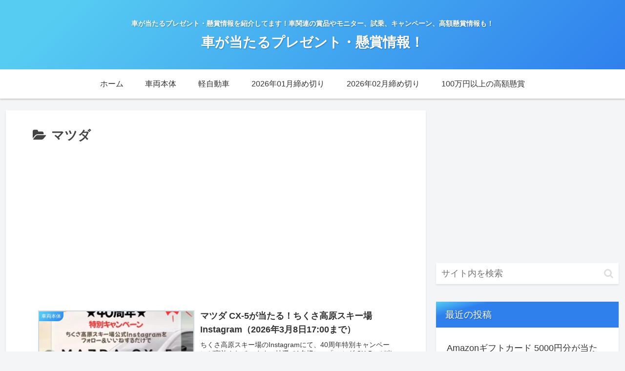

--- FILE ---
content_type: text/html; charset=utf-8
request_url: https://www.google.com/recaptcha/api2/aframe
body_size: 268
content:
<!DOCTYPE HTML><html><head><meta http-equiv="content-type" content="text/html; charset=UTF-8"></head><body><script nonce="A0XQHFwm6izk_beeSgXhkQ">/** Anti-fraud and anti-abuse applications only. See google.com/recaptcha */ try{var clients={'sodar':'https://pagead2.googlesyndication.com/pagead/sodar?'};window.addEventListener("message",function(a){try{if(a.source===window.parent){var b=JSON.parse(a.data);var c=clients[b['id']];if(c){var d=document.createElement('img');d.src=c+b['params']+'&rc='+(localStorage.getItem("rc::a")?sessionStorage.getItem("rc::b"):"");window.document.body.appendChild(d);sessionStorage.setItem("rc::e",parseInt(sessionStorage.getItem("rc::e")||0)+1);localStorage.setItem("rc::h",'1769262289154');}}}catch(b){}});window.parent.postMessage("_grecaptcha_ready", "*");}catch(b){}</script></body></html>